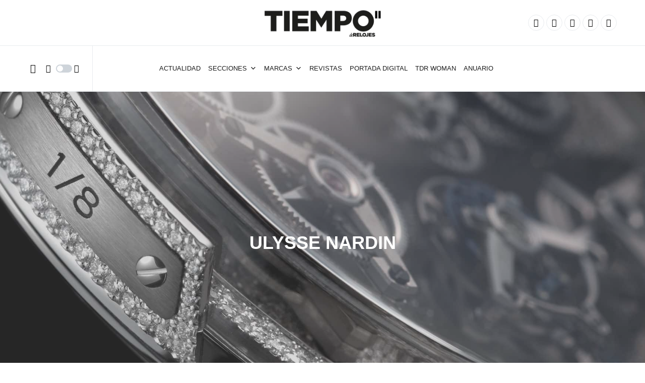

--- FILE ---
content_type: text/html; charset=utf-8
request_url: https://www.google.com/recaptcha/api2/anchor?ar=1&k=6LcrOcQbAAAAAH5enleE5uL6l5uxofPP-mfzNQWZ&co=aHR0cDovL3RpZW1wb2RlcmVsb2plcy5jb206ODA.&hl=en&v=N67nZn4AqZkNcbeMu4prBgzg&size=invisible&anchor-ms=20000&execute-ms=30000&cb=jv2acrfq7z0g
body_size: 48614
content:
<!DOCTYPE HTML><html dir="ltr" lang="en"><head><meta http-equiv="Content-Type" content="text/html; charset=UTF-8">
<meta http-equiv="X-UA-Compatible" content="IE=edge">
<title>reCAPTCHA</title>
<style type="text/css">
/* cyrillic-ext */
@font-face {
  font-family: 'Roboto';
  font-style: normal;
  font-weight: 400;
  font-stretch: 100%;
  src: url(//fonts.gstatic.com/s/roboto/v48/KFO7CnqEu92Fr1ME7kSn66aGLdTylUAMa3GUBHMdazTgWw.woff2) format('woff2');
  unicode-range: U+0460-052F, U+1C80-1C8A, U+20B4, U+2DE0-2DFF, U+A640-A69F, U+FE2E-FE2F;
}
/* cyrillic */
@font-face {
  font-family: 'Roboto';
  font-style: normal;
  font-weight: 400;
  font-stretch: 100%;
  src: url(//fonts.gstatic.com/s/roboto/v48/KFO7CnqEu92Fr1ME7kSn66aGLdTylUAMa3iUBHMdazTgWw.woff2) format('woff2');
  unicode-range: U+0301, U+0400-045F, U+0490-0491, U+04B0-04B1, U+2116;
}
/* greek-ext */
@font-face {
  font-family: 'Roboto';
  font-style: normal;
  font-weight: 400;
  font-stretch: 100%;
  src: url(//fonts.gstatic.com/s/roboto/v48/KFO7CnqEu92Fr1ME7kSn66aGLdTylUAMa3CUBHMdazTgWw.woff2) format('woff2');
  unicode-range: U+1F00-1FFF;
}
/* greek */
@font-face {
  font-family: 'Roboto';
  font-style: normal;
  font-weight: 400;
  font-stretch: 100%;
  src: url(//fonts.gstatic.com/s/roboto/v48/KFO7CnqEu92Fr1ME7kSn66aGLdTylUAMa3-UBHMdazTgWw.woff2) format('woff2');
  unicode-range: U+0370-0377, U+037A-037F, U+0384-038A, U+038C, U+038E-03A1, U+03A3-03FF;
}
/* math */
@font-face {
  font-family: 'Roboto';
  font-style: normal;
  font-weight: 400;
  font-stretch: 100%;
  src: url(//fonts.gstatic.com/s/roboto/v48/KFO7CnqEu92Fr1ME7kSn66aGLdTylUAMawCUBHMdazTgWw.woff2) format('woff2');
  unicode-range: U+0302-0303, U+0305, U+0307-0308, U+0310, U+0312, U+0315, U+031A, U+0326-0327, U+032C, U+032F-0330, U+0332-0333, U+0338, U+033A, U+0346, U+034D, U+0391-03A1, U+03A3-03A9, U+03B1-03C9, U+03D1, U+03D5-03D6, U+03F0-03F1, U+03F4-03F5, U+2016-2017, U+2034-2038, U+203C, U+2040, U+2043, U+2047, U+2050, U+2057, U+205F, U+2070-2071, U+2074-208E, U+2090-209C, U+20D0-20DC, U+20E1, U+20E5-20EF, U+2100-2112, U+2114-2115, U+2117-2121, U+2123-214F, U+2190, U+2192, U+2194-21AE, U+21B0-21E5, U+21F1-21F2, U+21F4-2211, U+2213-2214, U+2216-22FF, U+2308-230B, U+2310, U+2319, U+231C-2321, U+2336-237A, U+237C, U+2395, U+239B-23B7, U+23D0, U+23DC-23E1, U+2474-2475, U+25AF, U+25B3, U+25B7, U+25BD, U+25C1, U+25CA, U+25CC, U+25FB, U+266D-266F, U+27C0-27FF, U+2900-2AFF, U+2B0E-2B11, U+2B30-2B4C, U+2BFE, U+3030, U+FF5B, U+FF5D, U+1D400-1D7FF, U+1EE00-1EEFF;
}
/* symbols */
@font-face {
  font-family: 'Roboto';
  font-style: normal;
  font-weight: 400;
  font-stretch: 100%;
  src: url(//fonts.gstatic.com/s/roboto/v48/KFO7CnqEu92Fr1ME7kSn66aGLdTylUAMaxKUBHMdazTgWw.woff2) format('woff2');
  unicode-range: U+0001-000C, U+000E-001F, U+007F-009F, U+20DD-20E0, U+20E2-20E4, U+2150-218F, U+2190, U+2192, U+2194-2199, U+21AF, U+21E6-21F0, U+21F3, U+2218-2219, U+2299, U+22C4-22C6, U+2300-243F, U+2440-244A, U+2460-24FF, U+25A0-27BF, U+2800-28FF, U+2921-2922, U+2981, U+29BF, U+29EB, U+2B00-2BFF, U+4DC0-4DFF, U+FFF9-FFFB, U+10140-1018E, U+10190-1019C, U+101A0, U+101D0-101FD, U+102E0-102FB, U+10E60-10E7E, U+1D2C0-1D2D3, U+1D2E0-1D37F, U+1F000-1F0FF, U+1F100-1F1AD, U+1F1E6-1F1FF, U+1F30D-1F30F, U+1F315, U+1F31C, U+1F31E, U+1F320-1F32C, U+1F336, U+1F378, U+1F37D, U+1F382, U+1F393-1F39F, U+1F3A7-1F3A8, U+1F3AC-1F3AF, U+1F3C2, U+1F3C4-1F3C6, U+1F3CA-1F3CE, U+1F3D4-1F3E0, U+1F3ED, U+1F3F1-1F3F3, U+1F3F5-1F3F7, U+1F408, U+1F415, U+1F41F, U+1F426, U+1F43F, U+1F441-1F442, U+1F444, U+1F446-1F449, U+1F44C-1F44E, U+1F453, U+1F46A, U+1F47D, U+1F4A3, U+1F4B0, U+1F4B3, U+1F4B9, U+1F4BB, U+1F4BF, U+1F4C8-1F4CB, U+1F4D6, U+1F4DA, U+1F4DF, U+1F4E3-1F4E6, U+1F4EA-1F4ED, U+1F4F7, U+1F4F9-1F4FB, U+1F4FD-1F4FE, U+1F503, U+1F507-1F50B, U+1F50D, U+1F512-1F513, U+1F53E-1F54A, U+1F54F-1F5FA, U+1F610, U+1F650-1F67F, U+1F687, U+1F68D, U+1F691, U+1F694, U+1F698, U+1F6AD, U+1F6B2, U+1F6B9-1F6BA, U+1F6BC, U+1F6C6-1F6CF, U+1F6D3-1F6D7, U+1F6E0-1F6EA, U+1F6F0-1F6F3, U+1F6F7-1F6FC, U+1F700-1F7FF, U+1F800-1F80B, U+1F810-1F847, U+1F850-1F859, U+1F860-1F887, U+1F890-1F8AD, U+1F8B0-1F8BB, U+1F8C0-1F8C1, U+1F900-1F90B, U+1F93B, U+1F946, U+1F984, U+1F996, U+1F9E9, U+1FA00-1FA6F, U+1FA70-1FA7C, U+1FA80-1FA89, U+1FA8F-1FAC6, U+1FACE-1FADC, U+1FADF-1FAE9, U+1FAF0-1FAF8, U+1FB00-1FBFF;
}
/* vietnamese */
@font-face {
  font-family: 'Roboto';
  font-style: normal;
  font-weight: 400;
  font-stretch: 100%;
  src: url(//fonts.gstatic.com/s/roboto/v48/KFO7CnqEu92Fr1ME7kSn66aGLdTylUAMa3OUBHMdazTgWw.woff2) format('woff2');
  unicode-range: U+0102-0103, U+0110-0111, U+0128-0129, U+0168-0169, U+01A0-01A1, U+01AF-01B0, U+0300-0301, U+0303-0304, U+0308-0309, U+0323, U+0329, U+1EA0-1EF9, U+20AB;
}
/* latin-ext */
@font-face {
  font-family: 'Roboto';
  font-style: normal;
  font-weight: 400;
  font-stretch: 100%;
  src: url(//fonts.gstatic.com/s/roboto/v48/KFO7CnqEu92Fr1ME7kSn66aGLdTylUAMa3KUBHMdazTgWw.woff2) format('woff2');
  unicode-range: U+0100-02BA, U+02BD-02C5, U+02C7-02CC, U+02CE-02D7, U+02DD-02FF, U+0304, U+0308, U+0329, U+1D00-1DBF, U+1E00-1E9F, U+1EF2-1EFF, U+2020, U+20A0-20AB, U+20AD-20C0, U+2113, U+2C60-2C7F, U+A720-A7FF;
}
/* latin */
@font-face {
  font-family: 'Roboto';
  font-style: normal;
  font-weight: 400;
  font-stretch: 100%;
  src: url(//fonts.gstatic.com/s/roboto/v48/KFO7CnqEu92Fr1ME7kSn66aGLdTylUAMa3yUBHMdazQ.woff2) format('woff2');
  unicode-range: U+0000-00FF, U+0131, U+0152-0153, U+02BB-02BC, U+02C6, U+02DA, U+02DC, U+0304, U+0308, U+0329, U+2000-206F, U+20AC, U+2122, U+2191, U+2193, U+2212, U+2215, U+FEFF, U+FFFD;
}
/* cyrillic-ext */
@font-face {
  font-family: 'Roboto';
  font-style: normal;
  font-weight: 500;
  font-stretch: 100%;
  src: url(//fonts.gstatic.com/s/roboto/v48/KFO7CnqEu92Fr1ME7kSn66aGLdTylUAMa3GUBHMdazTgWw.woff2) format('woff2');
  unicode-range: U+0460-052F, U+1C80-1C8A, U+20B4, U+2DE0-2DFF, U+A640-A69F, U+FE2E-FE2F;
}
/* cyrillic */
@font-face {
  font-family: 'Roboto';
  font-style: normal;
  font-weight: 500;
  font-stretch: 100%;
  src: url(//fonts.gstatic.com/s/roboto/v48/KFO7CnqEu92Fr1ME7kSn66aGLdTylUAMa3iUBHMdazTgWw.woff2) format('woff2');
  unicode-range: U+0301, U+0400-045F, U+0490-0491, U+04B0-04B1, U+2116;
}
/* greek-ext */
@font-face {
  font-family: 'Roboto';
  font-style: normal;
  font-weight: 500;
  font-stretch: 100%;
  src: url(//fonts.gstatic.com/s/roboto/v48/KFO7CnqEu92Fr1ME7kSn66aGLdTylUAMa3CUBHMdazTgWw.woff2) format('woff2');
  unicode-range: U+1F00-1FFF;
}
/* greek */
@font-face {
  font-family: 'Roboto';
  font-style: normal;
  font-weight: 500;
  font-stretch: 100%;
  src: url(//fonts.gstatic.com/s/roboto/v48/KFO7CnqEu92Fr1ME7kSn66aGLdTylUAMa3-UBHMdazTgWw.woff2) format('woff2');
  unicode-range: U+0370-0377, U+037A-037F, U+0384-038A, U+038C, U+038E-03A1, U+03A3-03FF;
}
/* math */
@font-face {
  font-family: 'Roboto';
  font-style: normal;
  font-weight: 500;
  font-stretch: 100%;
  src: url(//fonts.gstatic.com/s/roboto/v48/KFO7CnqEu92Fr1ME7kSn66aGLdTylUAMawCUBHMdazTgWw.woff2) format('woff2');
  unicode-range: U+0302-0303, U+0305, U+0307-0308, U+0310, U+0312, U+0315, U+031A, U+0326-0327, U+032C, U+032F-0330, U+0332-0333, U+0338, U+033A, U+0346, U+034D, U+0391-03A1, U+03A3-03A9, U+03B1-03C9, U+03D1, U+03D5-03D6, U+03F0-03F1, U+03F4-03F5, U+2016-2017, U+2034-2038, U+203C, U+2040, U+2043, U+2047, U+2050, U+2057, U+205F, U+2070-2071, U+2074-208E, U+2090-209C, U+20D0-20DC, U+20E1, U+20E5-20EF, U+2100-2112, U+2114-2115, U+2117-2121, U+2123-214F, U+2190, U+2192, U+2194-21AE, U+21B0-21E5, U+21F1-21F2, U+21F4-2211, U+2213-2214, U+2216-22FF, U+2308-230B, U+2310, U+2319, U+231C-2321, U+2336-237A, U+237C, U+2395, U+239B-23B7, U+23D0, U+23DC-23E1, U+2474-2475, U+25AF, U+25B3, U+25B7, U+25BD, U+25C1, U+25CA, U+25CC, U+25FB, U+266D-266F, U+27C0-27FF, U+2900-2AFF, U+2B0E-2B11, U+2B30-2B4C, U+2BFE, U+3030, U+FF5B, U+FF5D, U+1D400-1D7FF, U+1EE00-1EEFF;
}
/* symbols */
@font-face {
  font-family: 'Roboto';
  font-style: normal;
  font-weight: 500;
  font-stretch: 100%;
  src: url(//fonts.gstatic.com/s/roboto/v48/KFO7CnqEu92Fr1ME7kSn66aGLdTylUAMaxKUBHMdazTgWw.woff2) format('woff2');
  unicode-range: U+0001-000C, U+000E-001F, U+007F-009F, U+20DD-20E0, U+20E2-20E4, U+2150-218F, U+2190, U+2192, U+2194-2199, U+21AF, U+21E6-21F0, U+21F3, U+2218-2219, U+2299, U+22C4-22C6, U+2300-243F, U+2440-244A, U+2460-24FF, U+25A0-27BF, U+2800-28FF, U+2921-2922, U+2981, U+29BF, U+29EB, U+2B00-2BFF, U+4DC0-4DFF, U+FFF9-FFFB, U+10140-1018E, U+10190-1019C, U+101A0, U+101D0-101FD, U+102E0-102FB, U+10E60-10E7E, U+1D2C0-1D2D3, U+1D2E0-1D37F, U+1F000-1F0FF, U+1F100-1F1AD, U+1F1E6-1F1FF, U+1F30D-1F30F, U+1F315, U+1F31C, U+1F31E, U+1F320-1F32C, U+1F336, U+1F378, U+1F37D, U+1F382, U+1F393-1F39F, U+1F3A7-1F3A8, U+1F3AC-1F3AF, U+1F3C2, U+1F3C4-1F3C6, U+1F3CA-1F3CE, U+1F3D4-1F3E0, U+1F3ED, U+1F3F1-1F3F3, U+1F3F5-1F3F7, U+1F408, U+1F415, U+1F41F, U+1F426, U+1F43F, U+1F441-1F442, U+1F444, U+1F446-1F449, U+1F44C-1F44E, U+1F453, U+1F46A, U+1F47D, U+1F4A3, U+1F4B0, U+1F4B3, U+1F4B9, U+1F4BB, U+1F4BF, U+1F4C8-1F4CB, U+1F4D6, U+1F4DA, U+1F4DF, U+1F4E3-1F4E6, U+1F4EA-1F4ED, U+1F4F7, U+1F4F9-1F4FB, U+1F4FD-1F4FE, U+1F503, U+1F507-1F50B, U+1F50D, U+1F512-1F513, U+1F53E-1F54A, U+1F54F-1F5FA, U+1F610, U+1F650-1F67F, U+1F687, U+1F68D, U+1F691, U+1F694, U+1F698, U+1F6AD, U+1F6B2, U+1F6B9-1F6BA, U+1F6BC, U+1F6C6-1F6CF, U+1F6D3-1F6D7, U+1F6E0-1F6EA, U+1F6F0-1F6F3, U+1F6F7-1F6FC, U+1F700-1F7FF, U+1F800-1F80B, U+1F810-1F847, U+1F850-1F859, U+1F860-1F887, U+1F890-1F8AD, U+1F8B0-1F8BB, U+1F8C0-1F8C1, U+1F900-1F90B, U+1F93B, U+1F946, U+1F984, U+1F996, U+1F9E9, U+1FA00-1FA6F, U+1FA70-1FA7C, U+1FA80-1FA89, U+1FA8F-1FAC6, U+1FACE-1FADC, U+1FADF-1FAE9, U+1FAF0-1FAF8, U+1FB00-1FBFF;
}
/* vietnamese */
@font-face {
  font-family: 'Roboto';
  font-style: normal;
  font-weight: 500;
  font-stretch: 100%;
  src: url(//fonts.gstatic.com/s/roboto/v48/KFO7CnqEu92Fr1ME7kSn66aGLdTylUAMa3OUBHMdazTgWw.woff2) format('woff2');
  unicode-range: U+0102-0103, U+0110-0111, U+0128-0129, U+0168-0169, U+01A0-01A1, U+01AF-01B0, U+0300-0301, U+0303-0304, U+0308-0309, U+0323, U+0329, U+1EA0-1EF9, U+20AB;
}
/* latin-ext */
@font-face {
  font-family: 'Roboto';
  font-style: normal;
  font-weight: 500;
  font-stretch: 100%;
  src: url(//fonts.gstatic.com/s/roboto/v48/KFO7CnqEu92Fr1ME7kSn66aGLdTylUAMa3KUBHMdazTgWw.woff2) format('woff2');
  unicode-range: U+0100-02BA, U+02BD-02C5, U+02C7-02CC, U+02CE-02D7, U+02DD-02FF, U+0304, U+0308, U+0329, U+1D00-1DBF, U+1E00-1E9F, U+1EF2-1EFF, U+2020, U+20A0-20AB, U+20AD-20C0, U+2113, U+2C60-2C7F, U+A720-A7FF;
}
/* latin */
@font-face {
  font-family: 'Roboto';
  font-style: normal;
  font-weight: 500;
  font-stretch: 100%;
  src: url(//fonts.gstatic.com/s/roboto/v48/KFO7CnqEu92Fr1ME7kSn66aGLdTylUAMa3yUBHMdazQ.woff2) format('woff2');
  unicode-range: U+0000-00FF, U+0131, U+0152-0153, U+02BB-02BC, U+02C6, U+02DA, U+02DC, U+0304, U+0308, U+0329, U+2000-206F, U+20AC, U+2122, U+2191, U+2193, U+2212, U+2215, U+FEFF, U+FFFD;
}
/* cyrillic-ext */
@font-face {
  font-family: 'Roboto';
  font-style: normal;
  font-weight: 900;
  font-stretch: 100%;
  src: url(//fonts.gstatic.com/s/roboto/v48/KFO7CnqEu92Fr1ME7kSn66aGLdTylUAMa3GUBHMdazTgWw.woff2) format('woff2');
  unicode-range: U+0460-052F, U+1C80-1C8A, U+20B4, U+2DE0-2DFF, U+A640-A69F, U+FE2E-FE2F;
}
/* cyrillic */
@font-face {
  font-family: 'Roboto';
  font-style: normal;
  font-weight: 900;
  font-stretch: 100%;
  src: url(//fonts.gstatic.com/s/roboto/v48/KFO7CnqEu92Fr1ME7kSn66aGLdTylUAMa3iUBHMdazTgWw.woff2) format('woff2');
  unicode-range: U+0301, U+0400-045F, U+0490-0491, U+04B0-04B1, U+2116;
}
/* greek-ext */
@font-face {
  font-family: 'Roboto';
  font-style: normal;
  font-weight: 900;
  font-stretch: 100%;
  src: url(//fonts.gstatic.com/s/roboto/v48/KFO7CnqEu92Fr1ME7kSn66aGLdTylUAMa3CUBHMdazTgWw.woff2) format('woff2');
  unicode-range: U+1F00-1FFF;
}
/* greek */
@font-face {
  font-family: 'Roboto';
  font-style: normal;
  font-weight: 900;
  font-stretch: 100%;
  src: url(//fonts.gstatic.com/s/roboto/v48/KFO7CnqEu92Fr1ME7kSn66aGLdTylUAMa3-UBHMdazTgWw.woff2) format('woff2');
  unicode-range: U+0370-0377, U+037A-037F, U+0384-038A, U+038C, U+038E-03A1, U+03A3-03FF;
}
/* math */
@font-face {
  font-family: 'Roboto';
  font-style: normal;
  font-weight: 900;
  font-stretch: 100%;
  src: url(//fonts.gstatic.com/s/roboto/v48/KFO7CnqEu92Fr1ME7kSn66aGLdTylUAMawCUBHMdazTgWw.woff2) format('woff2');
  unicode-range: U+0302-0303, U+0305, U+0307-0308, U+0310, U+0312, U+0315, U+031A, U+0326-0327, U+032C, U+032F-0330, U+0332-0333, U+0338, U+033A, U+0346, U+034D, U+0391-03A1, U+03A3-03A9, U+03B1-03C9, U+03D1, U+03D5-03D6, U+03F0-03F1, U+03F4-03F5, U+2016-2017, U+2034-2038, U+203C, U+2040, U+2043, U+2047, U+2050, U+2057, U+205F, U+2070-2071, U+2074-208E, U+2090-209C, U+20D0-20DC, U+20E1, U+20E5-20EF, U+2100-2112, U+2114-2115, U+2117-2121, U+2123-214F, U+2190, U+2192, U+2194-21AE, U+21B0-21E5, U+21F1-21F2, U+21F4-2211, U+2213-2214, U+2216-22FF, U+2308-230B, U+2310, U+2319, U+231C-2321, U+2336-237A, U+237C, U+2395, U+239B-23B7, U+23D0, U+23DC-23E1, U+2474-2475, U+25AF, U+25B3, U+25B7, U+25BD, U+25C1, U+25CA, U+25CC, U+25FB, U+266D-266F, U+27C0-27FF, U+2900-2AFF, U+2B0E-2B11, U+2B30-2B4C, U+2BFE, U+3030, U+FF5B, U+FF5D, U+1D400-1D7FF, U+1EE00-1EEFF;
}
/* symbols */
@font-face {
  font-family: 'Roboto';
  font-style: normal;
  font-weight: 900;
  font-stretch: 100%;
  src: url(//fonts.gstatic.com/s/roboto/v48/KFO7CnqEu92Fr1ME7kSn66aGLdTylUAMaxKUBHMdazTgWw.woff2) format('woff2');
  unicode-range: U+0001-000C, U+000E-001F, U+007F-009F, U+20DD-20E0, U+20E2-20E4, U+2150-218F, U+2190, U+2192, U+2194-2199, U+21AF, U+21E6-21F0, U+21F3, U+2218-2219, U+2299, U+22C4-22C6, U+2300-243F, U+2440-244A, U+2460-24FF, U+25A0-27BF, U+2800-28FF, U+2921-2922, U+2981, U+29BF, U+29EB, U+2B00-2BFF, U+4DC0-4DFF, U+FFF9-FFFB, U+10140-1018E, U+10190-1019C, U+101A0, U+101D0-101FD, U+102E0-102FB, U+10E60-10E7E, U+1D2C0-1D2D3, U+1D2E0-1D37F, U+1F000-1F0FF, U+1F100-1F1AD, U+1F1E6-1F1FF, U+1F30D-1F30F, U+1F315, U+1F31C, U+1F31E, U+1F320-1F32C, U+1F336, U+1F378, U+1F37D, U+1F382, U+1F393-1F39F, U+1F3A7-1F3A8, U+1F3AC-1F3AF, U+1F3C2, U+1F3C4-1F3C6, U+1F3CA-1F3CE, U+1F3D4-1F3E0, U+1F3ED, U+1F3F1-1F3F3, U+1F3F5-1F3F7, U+1F408, U+1F415, U+1F41F, U+1F426, U+1F43F, U+1F441-1F442, U+1F444, U+1F446-1F449, U+1F44C-1F44E, U+1F453, U+1F46A, U+1F47D, U+1F4A3, U+1F4B0, U+1F4B3, U+1F4B9, U+1F4BB, U+1F4BF, U+1F4C8-1F4CB, U+1F4D6, U+1F4DA, U+1F4DF, U+1F4E3-1F4E6, U+1F4EA-1F4ED, U+1F4F7, U+1F4F9-1F4FB, U+1F4FD-1F4FE, U+1F503, U+1F507-1F50B, U+1F50D, U+1F512-1F513, U+1F53E-1F54A, U+1F54F-1F5FA, U+1F610, U+1F650-1F67F, U+1F687, U+1F68D, U+1F691, U+1F694, U+1F698, U+1F6AD, U+1F6B2, U+1F6B9-1F6BA, U+1F6BC, U+1F6C6-1F6CF, U+1F6D3-1F6D7, U+1F6E0-1F6EA, U+1F6F0-1F6F3, U+1F6F7-1F6FC, U+1F700-1F7FF, U+1F800-1F80B, U+1F810-1F847, U+1F850-1F859, U+1F860-1F887, U+1F890-1F8AD, U+1F8B0-1F8BB, U+1F8C0-1F8C1, U+1F900-1F90B, U+1F93B, U+1F946, U+1F984, U+1F996, U+1F9E9, U+1FA00-1FA6F, U+1FA70-1FA7C, U+1FA80-1FA89, U+1FA8F-1FAC6, U+1FACE-1FADC, U+1FADF-1FAE9, U+1FAF0-1FAF8, U+1FB00-1FBFF;
}
/* vietnamese */
@font-face {
  font-family: 'Roboto';
  font-style: normal;
  font-weight: 900;
  font-stretch: 100%;
  src: url(//fonts.gstatic.com/s/roboto/v48/KFO7CnqEu92Fr1ME7kSn66aGLdTylUAMa3OUBHMdazTgWw.woff2) format('woff2');
  unicode-range: U+0102-0103, U+0110-0111, U+0128-0129, U+0168-0169, U+01A0-01A1, U+01AF-01B0, U+0300-0301, U+0303-0304, U+0308-0309, U+0323, U+0329, U+1EA0-1EF9, U+20AB;
}
/* latin-ext */
@font-face {
  font-family: 'Roboto';
  font-style: normal;
  font-weight: 900;
  font-stretch: 100%;
  src: url(//fonts.gstatic.com/s/roboto/v48/KFO7CnqEu92Fr1ME7kSn66aGLdTylUAMa3KUBHMdazTgWw.woff2) format('woff2');
  unicode-range: U+0100-02BA, U+02BD-02C5, U+02C7-02CC, U+02CE-02D7, U+02DD-02FF, U+0304, U+0308, U+0329, U+1D00-1DBF, U+1E00-1E9F, U+1EF2-1EFF, U+2020, U+20A0-20AB, U+20AD-20C0, U+2113, U+2C60-2C7F, U+A720-A7FF;
}
/* latin */
@font-face {
  font-family: 'Roboto';
  font-style: normal;
  font-weight: 900;
  font-stretch: 100%;
  src: url(//fonts.gstatic.com/s/roboto/v48/KFO7CnqEu92Fr1ME7kSn66aGLdTylUAMa3yUBHMdazQ.woff2) format('woff2');
  unicode-range: U+0000-00FF, U+0131, U+0152-0153, U+02BB-02BC, U+02C6, U+02DA, U+02DC, U+0304, U+0308, U+0329, U+2000-206F, U+20AC, U+2122, U+2191, U+2193, U+2212, U+2215, U+FEFF, U+FFFD;
}

</style>
<link rel="stylesheet" type="text/css" href="https://www.gstatic.com/recaptcha/releases/N67nZn4AqZkNcbeMu4prBgzg/styles__ltr.css">
<script nonce="yJaxpgXBc53r0TEOwQaHEA" type="text/javascript">window['__recaptcha_api'] = 'https://www.google.com/recaptcha/api2/';</script>
<script type="text/javascript" src="https://www.gstatic.com/recaptcha/releases/N67nZn4AqZkNcbeMu4prBgzg/recaptcha__en.js" nonce="yJaxpgXBc53r0TEOwQaHEA">
      
    </script></head>
<body><div id="rc-anchor-alert" class="rc-anchor-alert"></div>
<input type="hidden" id="recaptcha-token" value="[base64]">
<script type="text/javascript" nonce="yJaxpgXBc53r0TEOwQaHEA">
      recaptcha.anchor.Main.init("[\x22ainput\x22,[\x22bgdata\x22,\x22\x22,\[base64]/[base64]/[base64]/[base64]/[base64]/[base64]/KGcoTywyNTMsTy5PKSxVRyhPLEMpKTpnKE8sMjUzLEMpLE8pKSxsKSksTykpfSxieT1mdW5jdGlvbihDLE8sdSxsKXtmb3IobD0odT1SKEMpLDApO08+MDtPLS0pbD1sPDw4fFooQyk7ZyhDLHUsbCl9LFVHPWZ1bmN0aW9uKEMsTyl7Qy5pLmxlbmd0aD4xMDQ/[base64]/[base64]/[base64]/[base64]/[base64]/[base64]/[base64]\\u003d\x22,\[base64]\\u003d\x22,\x22ScKfEsOSw7ckDcKSPcOVwq9VwqoRbiRaYlcoVcK0wpPDmxPCkWIwKE/Dp8KPwq3DosOzwr7DrMKcMS0Uw7UhCcOTGFnDj8K/w7tSw43Cg8OdEMOBwr7CkGYRwojCk8Oxw6lBDAxlwq7Di8KidyZJXGTDosOcwo7DgzVvLcK/wpTDncO4wrjCicK+LwjDikzDrsOTHcOYw7hsTEs6YSjDtVpxwojDv2pwS8O9wozCicOfUDsRwqYcwp/[base64]/[base64]/BUDDkMKBUcOhw6HDujHDmkN1Z3rDuiwNbXogw5HDnTXDsQHDo3zChMO8wpvDqcOqBsOwBMOGwpZkcnFecsKiw5LCv8K6RMOHM1xwEsOPw7tKw6LDsmx4woDDq8OgwoUuwqtww5HCoDbDjHjDk1zCo8KMW8KWWi1ewpHDk3PDsgkkXm/CnCzClMOywr7Do8O/QXpswo7Dh8KpYXPChMOjw7lmw5FSdcKFP8OMK8KPwptOT8Ocw5how5HDuUVNAg96EcOvw4luLsOaeDg8O24fTMKhZMOtwrESw7cMwpNbWcOsKMKAMcOGS0/CmC1Zw4Zjw6/CrMKeby5XeMKewr4oJWXDqG7Cqi7DtSBODgTCrCkVVcKiJ8KOaUvClsKCwqXCgknDssOsw6RqRA5PwpFHw77Cv2Jow6LDhFYzRSTDosK9PCRIw6lxwqc2w6/[base64]/woJnR8KWNMOgWMO6woPDsVlnwqXChcO3w7Ybw5DDjcOlw4jCjlnClcO/w5NgAQLDvMOgSzBeI8Kvw6kZwqQMKQR8wrohwqYXUBXDvSE0EMK2JcOTfcKJwr0pw5ZdwrfCnE14YkLDnXxIw41dAwJjbsK/w5TDhwEsTmvCinrCuMO5E8OPwqDDq8KqUxt1IRdiRyPDlEfCmHPDvi0Bw7pLw45Xwp94WxkwOMKMISxMw5x1JDDCp8KCI1PCgcOJZcKebMO8wrzCgMK/[base64]/[base64]/CrMOoCFbCli82w7LCpcOyw61uw499w4REHsKIwoRtw5DDpVnCkUwzaTdnwpTCpsKAXsOYScO9a8KPw5rCh3zCiHDCqMKUUF4mZX/DjmRjMMKAJRBiFsKvL8KAUn0ZLgMsQcKbw5MCw7law47Dr8KSEsOrwrcfw5rDo2Vhw4EdDMK0wrgYOD07w4VRFMOmw7UANMKzwr/CrMOSw6Vdw7wrwqt5An48N8KKw7YgAMKowqfDjcK8w7dnGMKpJBUrwo9gZ8KbwqrCsQwFw4rCs2kRwqlFwrTDkMOYw6PCtsKSw5rCm3RAwrvDszcVD33Cv8Kyw7ZjN0ttUGLCrSDDp2pzwpsnwovDkWILwqLCgQvDu0PCsMK0STzDm0vCnh4/Wz3ClMKCck9Ew6HDtHTDvjXDtA5xw4XDmcKHwqnCgQwkw45yTMKVdMODw5zCmMOuTsKnUMOswpLDksKib8OGF8OPI8OGw5TCnsORw6FIwpfDnwMSw6ZIwpIxw4gOwrTDiDfDtD/DgcKXwpHCuDlIwqXDpsKiZl4+wrLCpH/Csy/CgH7DkDIVwr0Dw7sew6s8EiU1HHJ+K8OVCsOFwqVZw6jChWlHFBEKw5/[base64]/Chx/Dg0jDncOjdsOGIsO1w68wXXXCo8OYwoLDg8KoPcKZwoB1w6PDm33CnQxqNmghw6jDosOGw5HCn8KGwqJmw6hgDsOJG1nCuMKXw5gfwoDCqkLCinMXw4vChlxGScK+w6/[base64]/EMOfRsOowrNgwrnDh8KfwoLClzVZPyPCu0hjPMKRw73DhVt+DMOEKcOvwrrChThwDSnDsMK8HxzCiQc3D8KSwpbDnMKedBLDumfCrMO/McOzXT3Dt8KaKMKawqjDoAQVwoDCr8O4OcOTT8OKw73CtjpWGBvDlz3DtAtpw69dw7XCscKpBMKWbsKcwoRMBW51wpzCocKlw7vCp8O6wq84NBFHAcO4EMOiwqAebiB4wrNTw7PDgcOYw7IQwoLDtiVLwr7CgWU5w6fDuMKQB1bClcOWwr9Sw7PDnXbCllzDscK/w45FwrHCtUTDtcOUw6wKd8OsdHXCnsK/w6lCPcK6G8KmwqZqw485BMOswqNFw704ID7CrhoTwodTWzDCmw1XIgTCpjjDj1cFwq0+w4zCmWV5R8OReMKaGF3CnsOzwrfCpWZSwpPCkcOEW8OyDMKiYQZJw6/DlsKIIcKVw5EGwpw7wqPDkT3CtU4gamIIV8OMw5cVKMKHw5zCucKcwq0YUC5vwp/DhwbDjMKWfUdkCE3Cp2jDuwMmPnN4w6fCplZffMKHHMKMJV/Cr8Oqw6zDhzXDpsOdKmrDpsKnwr1Iw5s8SzVaeznDksOSTcOHKWRRTcOiw6RUwrXDsx/DmFUTwrXCv8O5LMOiPVrDiAtcw4UNwrLDr8KDfH/CoGZ9UcKFwp3DgsOVRcO7w6rCpk/CsUM+ecKxRzpYdsKJd8KawpQ4w5E2wr7DgsKmw6HCqmkzw4LChX9vUcOgw747CMO8CWowEMOUwoLClMOIw7nCgyHChsKswo3CpFXDvQnDvj/[base64]/CgRjCuMKRPn/Du8OQw6Niw713GMO6wonDonBrMMOPwrRvSVHCkiROw6XDqDvDi8KlB8KwCsKbOcOhw6g6wrPCgsOgP8OYw5HCs8OQCHw5wod7wpLDisOCR8OVwqBiwpfDtcKuwqYufXLClsKWV8OwDMOsSDNZw7dbU3YTwpjDssKJwottTsKIOMO0G8Oww6PDiHrCjmNyw6DDrMO+w7/DlT/CnWEBwpYYAkzDtDR8F8KZw45jw6TDhcOPOSM0PcOgUcOHwr/DmMKAw6nCrsOLJz3DvsOARMKQw4/DkRHCpsK2IEpWwqIJwrLDvcKRw5gvDcK6ZmTDk8KDw6bCgnfDr8OOf8OgwoR/E0YqFzEuBTNgwr/[base64]/Dv8K+DsO9w6YSTBwSKMOOXsKKIHfDtX1Iw6sSW3Vyw5DCksKgYlLCgkLCpcKSJ2rDu8OLRD5QMcKaw5/CrgB9w6HCncKnwoTChgoLC8OneA4VX14lw6x+MEBdBsKEw7lkBWVYTEHDscKjw5HCp8O7wrhQUks5wpbCknzCgAHDrMO9wpkSMMOVHlxdw65CGMKrwog8NsOrw5JkwpXDj07CusO6T8OEdsKZHMKkR8Kxf8OvwrwIF1HDpVjDrlw0wrlowo5lJFQ/TcKePsOBMsOzd8Onc8OHwqjChA/CmMKNwqs0eMO9NsKzwrwcNsKoGsOTwq/[base64]/Cl2omDE4hL0IMwqsaYmkIIcK7G2YBNF3CpsK9a8Kiwr7DlMO6w6jDpgcEG8KJwp/DuTlcJMOYw7NwCFLCrAJjQmc7w6rDjMKqwrTCgmzDmSweB8K6dA8Rwo7Csgc4wpbDgkPCnlNTw43Ctyk5XDzDq2M1wobClVzDjMKEwqAbQMOIwo1HJ3vDqDzDpFkDLsKyw54/[base64]/[base64]/DqWAZfEPClsKEw7UwbsOIwosLw5NQwrFpw6fDgsKMe8OfwowEw6B3GsOrJcKKwrrDoMKoK1lVw5PCnSs7cn1kTMK+TQ51wr3Du1vCswBtaMK2ZsO7ShrCim3Dt8OAw4jCpMOLwr06Ln/Ctxxkwrh/WDcpQ8KVaG9OC0/CsDthW2FSSFl/XhUCLUrCqAQXWcOww6ZMwrvDpMKsEsOgwqcuw4hWLHDCtsOfw4QfBzXDoxUyw4DCssKxK8Ozw5dGVcKXw4rDuMOwwqDCgjXCisKswptIQDvCmcOJXMKaAMKHbAtWCRpCH2vDusKRw7fCli3DqsKxwpozV8O/wrRdG8KzS8O3MMO9flHDoy3CssK5F23CmMKIHUY/[base64]/Dq8O+WBLDkAs/[base64]/Ds1kIOsKdFsKHbC4ow4DDjgB+RcK2w71mw6sowqEHwpoVw7rCg8OjNsKyT8OeSnMVwoRuw5srw5jDoWkpMynDrxtFGkldw51fL1cAwqtneS/Dm8KvNTgWOU0cw7zCtlhmcMK5w40qw6PCssOUNSZ2wovDuAJ9w6cWQVfCsmBHGMOvw5xhw4/CiMOsecK9G2fDiFtGwpvCisOZc0FVw6/[base64]/DgB5Ywrhga8KYDWTDjh8HdWLDrMKAfQ1AwqFnw5V7w7cqwotsY8KZC8OBw5kCwoshOMKSc8OGwrwow7HDpExuwoJdwpvDksK0w6fCsBZbw5fCgcONJMKSw7nChcKNw69+aBkuJMO/[base64]/[base64]/Ckn/[base64]/DnHPCon4iWWxPw6zCicKNwq7DrMK6c8OxEmcCw6BVw6RNw4zDn8KOw75TN8O/MFNkK8Kgw5w1w4l5PjN2w7UrVcOVw4ZZwq3CucK2w7UIwrbDr8O7SsOEKcKqZ8Kdw5XCjcO0wrw6ZTAhcAg3IsKBwpDCpMKFwqLCnsOZw61Fwp8rP0ATUw/Djzxbw61xQMOlwqnDny3DrMKaXkHCjMKpwrXCpMKNJsOQwrvDo8OEw5vCh2TCtkoNwpjDgcO2wrwmw68vw7zDq8K8w6EfbsKnKMOVfsK/w4zCuVwERRw3w4XCoxMIwrHCvMO+w6hfNMOdw7tTw4HCuMKYwoZXwoYVLxtQNMKGwrQdwo9EH0zCjMKFegJhw7dLDXLCtsKewoxufsKYwpPCjmAhwrVCw6XCkQnDkk9mw4/[base64]/[base64]/ClkXDtsKhw6MpWXUDwo7DjjvDlHRBQzADQ8ORwpJBBRR4JMKEw7DDpMO3dcKhw5hUGBg0McOPwqYYJsKuwqvDvcKJHMKyNi5+woDDsFnDsMO8Gn/CpMOofE8VwrzDnELDrV/DjkQ9wp5nwpwgwrJtwoDDulnCmQvDsVNGw4U0w44yw6PDuMKNwobDhMO2Rm/Dg8OwHjgkw69IwoFiwo9Ww7NRNXIGwp7Dg8KSwr7CqcKbw4RrTkgvwr4ZLQzCpsOWwoLDtcKawp8kw5M8AlZLAAR9fQMNw4BNwo7CpsKmwpXCui7DrcK4w4fCn2g+w4lsw7ktw7HDmiPCnMKBw4LCocKzw5HCgT9maMKODsOGw6wMdcOkwovCisO0ZcOnEcKuw7/Dn08mw79awqXDmMKDdcO8FnvDnMO2wpBKw7vDt8O9w5/Cp1kaw6/DscO9w40zw7XCl1Fqw5JjD8OSwr3Du8KbPD/[base64]/ChTAMMh1WwqnCmMOHwoNHwrfDm2DCkBjDoXocwrXCrG7DlwXDmWYKw5NIFHddwrbDoTvCucOrw5/[base64]/Cm2NCIxvDi8O8XsKrYGs3wpNwwpnCv8KVw5rDqwHCgMK1wq/[base64]/DksONQMOSf8O0aMKbwpzDvlXDjzUrfxcewrXCiMKUJcK6w7fCnsKnPg4MSl9QPcOGSk/Dn8OwMT/ClmoveMK2wp3DjsOgw41sU8KdC8K4wqsew6k9YCzCksOow4zCscKhXClSw7wlw7bCo8K2VMK0JcOHZ8K+BsK2ACUWw6QwBnMTCW3Cp3xqwo/DmhlFw7xdHTgpdcOiHMOXwow/XsOvOiFjw6gwd8OFwp4tZMOEwooTw40pGH/DpsOhw7JYb8K6w68sZsOaXxzDmWzDuTDCiinDnQjCqx08asO6fcO7w5U+JBgbL8K6wqzCrDEYWcKvw4toH8KpG8OwwrwJw6AIwoQHw7fDqWXCg8OXUMKNHsOYBDjDqMKFwptWJELDgnJow69Ww4nCrFdFwrExQW9oVW/CsT0LB8KFCcK+w4h2XcO9w7DCn8OGw5g6GAvCgMKww7jDl8Krd8O3ByhODmxxwqIKwqQkw49Bw6/Dh0TClMOMwq8Kwp8nMMOfaV7CqGxdw6nChMKjwpHCpxbCsWNGfsKbdsKtDsODU8OCCXHCiFQwYjltcEzDrUhTwrLCqMK3RcK9w4pTYsOKJ8KPNcKxaA5ybTJhNw/DoCEFwr5ywr7Di1B0bMKmw4TDusOIE8Klw5JXWVwJNMO5wrTCmxPDiW7CisOxOl5MwqpMwpdqcsOsQjHCisOLw7LCtAPCgmlyw6HDq0HDrATCkQRhwrbDvcOAwp4Aw6spRsKUOkbCu8KFJsODwrjDhTBHwq7DjsKfETc+RsONCmVXYMOiZi/[base64]/[base64]/wrXCg8K4TCVESMOsIMOhw6/DoVZlw7cNwqjDrHTDrGw2CcKTwq5iwoowCwXDvMOkfWzDglZqIsKdS3bDiFbClV3ChBNUIMOfG8K3w5LCpcKYw4PDgMKwGcKKw6/Cl3DDj0zDoRBWw61Kw7VlwrJWLcKZw4zDkMO/[base64]/w6HDglfCl8KdeF9PEi7CgMOdwr1/NGULw7rDilUrGsKlw7ENHcO3HUXClwnCpV7DqkFPARzDscOIwoVfJMO7ETDDvcKZEnVYwqnDucKawqTDo2DDmShBw4AtKcOsEcOkdhQmwqnClgXDhcO7KEPDq28QwrTDv8KuwoZWJ8OiVFvClsKzdzTCsXA0ZMOhO8K9wp/Dl8KEP8KlM8OFKH11wqbCpMK5wp3DsMKIfybDosOhw7ZZD8Kuw5XDnsKHw6FPPyvCj8KiDRMkegrDhcOjw4vCiMKyZVcvd8OuPsOKwpxdwr4RZCPDjMOtwrgrw4rClXvCq1XDs8KSacOuYQIMB8OfwoNiwo/DnzHCisK1cMOEBgjDjMKjTsKpw7U8QTQdUWZSZcKQdDjCkMKUbcOVw4PCqcOiF8KFwqV/wpDCrsOewpU0w70DBsOfBgZ6w6lkYsOnw7tMwplMwo/DgcKBw4vCnQ3CmMKkWMKYMysqXmpIbsOhbMOiw5Jow67DoMK5wr/Cp8OXw7vCm3JfAhY8AwpGehpCw5TCicK0NsOCSGHCgGTDl8KHwr/DlTDDhsKbwqFdDx3DiS9uw5VWJsO0w48CwrNrFWnDsMO9IsOcwqZBSTcYw67CisOVAQLCvsODw7rCh3jDhcKlQl0twqhuw60BbMOUwoBwZn/[base64]/DiMO1ZyQPFcKXw7TDuEV/w5XDo1zDnMK5DXDDrQ59dVFrw53CuXfDk8Kgw5rDnD1owqkhwohEwqUzL0fCigzCm8OPw6TDu8K0HMKcaU5dSg/DrMKSGSnDgVQwwoTCq1JDw5c0AEVmRDNNwr/CqsOULgolwo7CsU5cw5wjw4DCksODVwfDvcKTwpfCq0DDix12w6nCisKXJ8OewqfCn8OXwo1EwoRUdMOPNcKoYMO7wrvCosO3w6TDsUjCo2/Dk8O0S8Kfw53CqMKec8OPwqMnWzvCmQ/Dj2xWwrLCoSB9wonDocOsKcOccsOGNj/DrVPCkMOlEsOjwo5zw6fDt8KVwpXDsyM2BcO/CWbCgWjCswfCnUzDinw7w60zP8Kvw7TDpcK/wqBuTFrCpF9scV7Dh8OCW8KFXht2w48Wf8OsbMOpwpTCtMKqVSPDjcKywoHDgCp+w6PChMOqEsKGfsOkAjLCiMOJb8KZW1scw7k6w6zCl8OdAcKcIMOlwqPCuznCo38iw7vCmDrDlDkgwrrCmwpKw5pOQkU/w4cbwqF5REXCnz3CucKhwqjClGLCqcOgE8OaAwhNDMKUe8OwwpXDsFrCp8OYPMK0GSfCmsKnwqHDi8KoADHCocO8dMK5wrNdwo7DkcOowpzCrcOkZDTCnn/CscKxwrY5wrjCvsKjFAQNEl1Swq7Dp2ZZKgjCrENtw5HDjcKWw7UFLcOww4F+wrJ+wppdZRDCicK1wpovb8KHwqc/[base64]/[base64]/Do2/[base64]/CghfCuAU0w7tDIsK4w7/[base64]/CnU8Fw4UKLEYicwoBQ8Kya8KDM8K1a8ORRigrwpQ8wpHCgMKrHMOlfMOnwrtuWsOIwowBw5zDicO0wpxfwroKw7PDn0Y0TwXCksOcfsKTwrjDmsKrbsKrJMOqI0LDscKZw57CojV8wqTDh8KyDcOEw7ssJMOrw4jCpgR/[base64]/CjcKSPTUoIExZVsOAwo1Hw5IJwoPDrsO4woHCskx2w4dbwqnDi8Odw6jDkMKeI0wOwoYJSyc9wrDDvilawp8Swq/DgsKrwrJrHHc6TsOaw6k/wr44UD15U8O2w5UdQ3kwOBbCrkrDrwkew5zCpm3DvMOzBW12fsKawoPDnz/Cly8ILBTDrcOCwpMQwr12HcKaw6DDlcKjworDm8KbwrnCjcKefcO9woXCnn7CqcKRwphUeMO3Gw5/wojCqcKuw43ClCjCnVBIw5/Cp1kHw4kZw5TCncK4JRTCp8OEw5gLwq/ChmUBfT/CvFbDncOxw53CpMK9LcKUw7RYJMOdw7DCpcOzSg/[base64]/DjcK5woUULiw7eGtAw6FAwo5GwpfDr8KFw6PCrEbCqStgF8Klw54HcT3Cs8ORwpVABCVYwrIsQcKnSCTCnigWw7/DnCPCsXM7UGMvJTnDtiNwwp3DusOLBQ1wFMK1wohqYMKWw4TDl347N0k+VsOKKMKGwprDhMOVwqghw63DjiLDqMKXwokNw7N3wrxHYn7Drmksw4DCg1LDhMKPCMKbwrg5wrPCi8KZfcOmQMOwwoVuXHbCvAJfD8KYdMOhMMKJwrcQKkPCh8KmQsOuw5/[base64]/CscKHwrPDrMOMMsKlSDY/[base64]/Crn7ClMOkwrDCu1c2wqHCpGM/w7HCjiAAIAHDqVHDv8K/wqQaw7nCssOfw5XDi8K5w4l3awQZecKPESo2w4rDgcOOOcOaecOUAsOuwrDClXUdC8OYX8OOwrtow7TDlQ7DuS/DicO9w4PCjDADZsKdHhlVPynDlMO5wpckworDicKPGArCoAkjZMKLwqNkwrkTwrRFwp3DnMK9YkjDqMKIwp7CtGvCosO8ScKswpxQw7/[base64]/CtcOXKTnChA/[base64]/[base64]/DkTh2wo3Dj8KXAAvDrsOXPsOJGhkRfWPCkC5/wq/DssOgWMO1wrnCksOIKiJbw79hw6VLeMOrOcOzOwoseMKCFF8Yw6chNMK9w4zCs1o7VsKuQMKUMcKSw4tDwp8Ww5rCm8Orw4jCgXYEZlfCmcKPw6kQwqIwHi/Dsg3Dj8OWVwDDn8KHw4zCgsKGw4rCshYvfTQWw4Mdw6/DnsK/wrJWDcOMwoHCnRlxwpnDiFDDrmLCjsKAw58+w6sFfzMrwq5xNMK5wqQAWSPChkrCrkZSw69nw5RtUEDCpC3CpsKCw4NVLcObw6zCocK4KX0Yw79LRiYRw6g8O8KKw7pYwoBZwrwxZ8KwK8K3wpx6UDoUK3bCrTowI2/Dk8KVDcK9D8OKCcKbA20Uw4EEfSTDnnnCrsOtwq/DkMOjwr9SGWPDsMOiLmbDuiB9Fml9OcKBFMK0f8Kqw5TCtxjChsOYw4HCoFMeFnpLw6fDtMKLBcO3ecKew4UZwoXCqcKlR8K6wqMNwo/[base64]/CvsO1wpYQw5DCrmVWw5PCkTfDqHYQw7Q/F8OOCyrCv8Ohw5rDg8OvZ8KdesK7O2Quw4pIwqpUDcOiw6XDrUnDojpzM8KRPMKTwpLCqsKiwqLCi8OmwpPCnMKqWMOtYSoFKMK0LEbDhcOuw5UMaxIRFmnDosKUw5zDkR1Qw7cHw44kejzCrcOuw4/DgsK7wqNeOMKqwoPDrlLCqMKDNzEXwprDiGAhPMO9w6Q9w4c5ccKrfAUOYUJ7w5RNwofCvldQwo/DisKvClfCm8Kmw5vCoMKEwqPDpsKewqNXwrRQw5HDp3RbwovDhW8dw6PCi8K7wqR7w5/DkR47wqzCnmDCmcKBwr8Fw5BYA8O1Hw9BwpzDhEzCr3bDv33DglDCocKkJVpYwokXw4PCgQDCn8O3w4w8wrZACMOawr7DncK1wqjCpxsKwovDtcOtCgYQwoLCqC5BZk41w7rCn1UbPEPCuwDCpEfCrcOjwpXDi0XCq1/[base64]/[base64]/CqVIXw5fDmF1Ww7LCjVTCv299w7YdLUTCu8OawpoWw73DjlVFPMKaDMKrPMK9NS1gCcK2UsKfwpdcAwrCl23CqMKFQHVxORoXwpscJ8OAw5Viw5/ClmZEw63DkgzDosOTw4PDiSjDuijDoAJUwpvDq2oMR8OtLUHDlj/Dj8Kbw4QZTDdew6VIJcOTUMK+H2gtHwPCglfCtcKDQsOIK8OVRlHCt8KpJ8OzQl/CiSHCq8KVJcO8wobDrzUsZwJ1wrLCiMKkw5TDhsOlw5zCksKkbjsow6/DpGfCkMOxwp8HcFHCucOhTyVDwpbDssKqw4Yhw4zCmDAlw5UPwqltNlLDiwIEw6zDscOZMsKJw5RpOwtrHBvDiMKcCF/CjcOwAgpGwrvCtmV1w4vDnsO7UMOWw5zCo8OzUnwKI8OnwqAWBcO3aUUJNsOZw6TCq8Ogw6jCocKIBcKBwrwGQsKywrnCuD/Dh8OBQE/DqwBOwqVbwrHCmMO/[base64]/X8OMwr/DsMKyw7tmw6Mpwo/DnsKhRcK5wpwSccO7wrsjw47DucOUw6kcX8Kqb8OnJMOtw5Rfw5csw7tAw7fCoQc+w4XCmMK7w591KMKULg/Cj8KwViHCkHTDgsOjwpLDgjspw47CscOdUcOsTsOHwpcwZyZiwrPDvsO2woVTSXnDlMK1wr/CsEoIw47Di8OTVnLDssO5LxrCssOQZTDCig0Gwo7CkD3ClndPwrw4asKkdlh9wpXDmcKUw5LCpsOJwrfDjUURKsKow4DDqsK4cUonwoTDikRlw7/DtHMKw7HDmsOSKWLDo23Dl8KnC3hhw5PCisOtw7lxwqHCs8ONw6BWw5bCi8KTCW0EdiBtdcKuw4/Dojhvwr4PQAnDvMOeOcOOEMO4Ag95wrHCii5GwpbCpwvDgcOQwrcPUsOpwoxpRcKLfMKhw5oJw4PDr8KuVAzCg8KCw7PDlsOUwpvCv8KbbDoaw7kRCHrDscKQwp/CgMOsw67CpsORwonCswHDr2pywqjDlMKMHDNYXjrDoQZ1wr7CvMKKwovCsFfCksK3w4JBw63Cl8Opw7RQYMOiwqzCuj/DuBrDo3ZaWDfCh2wRcQViwpUya8OyeAsbcinDmsOBwoVZw6RUw4rDhSvDjGjDgMKSwpbCk8KbwqsHD8OWVMOfJ2pEF8K0w4nDrCRUGQjDj8OUe2/DtMKUwoEfwoXCsC/[base64]/DrjNPw6Qew41Ewrp+IVQ2wo8sw6R2Fw5Zcm/DoC7DncOqVGNzwoIjYlPCtHM4QMKWNMOrw7XCvwnCv8K2wo7Ct8OcZsO6ZiXCgzdNw5jDrmzDgcO7w68ZwpHDu8KXMC7DrhcSwqbDtT8iXE/DqcOqwqspw6/DuRRtDMKYw5xowpnDisKAw5zDsDsqw67CrsKywoxwwr5BBsK/w6DCosKjNsOQGMKYwqLCu8KQw59yw7bCscKvw7xcdcOnZ8OSJsKcw4/DmR3ChMORKTrDr1DCrFkOwoLClcO1VMOSwqMGwqw0EUkUwpA7C8Kxw4AKCGopwp5wwp3DihvCicK3TnFAw6/CjDdOCcO/wqTDqMO0wrTCoFjDhMODWipnw63Di0hTI8O2wohuwq7CucO8w49Jw6VNwrnCjmRDUDXCv8KoLidWw73CiMKbDThCwpHCnGnDnwAhPj7CvWtsNS7DvnLCoDENLzbDgMK/[base64]/CsMKfF8OGwq0hRcK+GsOeEsKSHxwLwrIdUsOxCGjCm0XDjznCpcO1eA/CoEDCtMKAwqvDrEDCpcOFw6kKK1YZwrdrw68BwonDn8K1TMK7NcKHGU7Cv8KGUMKFERthw5bDjsKTw73CvcK7w5XDqcKDw79GwrnCs8OjA8OkFsOaw7ZIw7A/[base64]/CqUVGwocRIGfClsKhw6JvJCAfAcOjwogfWsKGKcKgwrFlw5lXRz3Cn0h2wq/[base64]/[base64]/DgsK4GMOQwonDlMOXwq/DnTTCqF58R1fDicKvCEVpw6DDosKKwoFIw6fDi8OtwpPCiFRuDGYQwr01wpvCgz4Dw4g8w7oHw7bDkMOsYcKGdsO8wqvCtcKfwpjCrH16w4bCgcOTRSA0PMKCYhzDky3DjwjCoMKWXMKfw7XDhMOwdXrCucKrw5k/OsORw6/Di0fCqMKIPW7Ds0vCqQfCsEXDgMOfwrJyw7bCuDnDhmNGwoQBw74LG8KtQMKdw6stwqAtwpTCiXvCrlwVw7rCpALCiGjCjwY4woDCqcOmw4p/SUfDnTzCosOMw7Qlw5vDs8K5w4rChGDCg8ObwrbDsMOFwq4WTDDCjnHDqi44F17DgFw+w58Sw7HCijjCuVXCvcKXw5HCin8Zw4vCocOtwo4/SMKuwrtwIhPCgwUbHMKKw6gLwqLCp8ORwoXCucObOgnCnsKkwpLCqQzDg8K+M8KCw6DCvsOcwpzCjzIFIcKGQllYw4V6wpFYwo1nw7RuwrHDuH0OT8OSwrBxw4VQMjQ+wrfDqEjDpcKbwrLDpCXDi8KjwrjDgsOwQy9FY1NUbkANNMOHw7/DscKfw5dSAXQSA8Klwrg4ZHjCvVxiQxvCpg1sbAoiwoLCvMKJJTMrw7B4w5cgwovCi0vCsMOoSnHCmMOYw55gw5VHwpkBwrzCsBQUY8OBScKAw6RRw5EqFcOQQQJ3JVnDiHPDosOOwr7CuF9Tw5HDrl/DmsKnCG3Cp8OUKcOlw7EgB2PCiX0JXGPCtsKNIcOxwp4kwrZsDHRiw6/CosOANMK9wrkHwpDCrsKZD8OQCX5xwrUqV8OQwp7CthHCosOqbMOIU3LDgHlsdMOJwpwbw7XDnsO+NkhgdWQBwph/[base64]/[base64]/Dt2nCo8KZDH1DB2XDh8KGdGfCpMO2wpzDgyTDrBPDr8KNwpZjdycAU8KYeUJwwoQDwqc2CcKJw69zCVrDu8KFwozDv8K6ecKGwrdxY0/CiXfCv8KyacOXw7LDhMKCwoXCk8OIwo7Cmz1DwoUEZkHCmUVRYE/CijvCs8K9w6XDo3Qsw6hxw4YnwrUSU8KTZMORGxPDscK3w7BFAj5FRMOiKz8qcMKtwpsFR8OhKcO9WcKScFPDgGgvAsKzw5UawprCi8Kew7bDncKzQQkSwoR/IMOhwp/DvcK8L8KkJMOVw7o6w4cWwqHDukTDvMKUG0VFK2nDik3CqkIYeFZZUFfDjDTDkQ/CjsOTSVU2dMKZw7TDlVnDlkLDu8KywoPDoMOCwppIwoxUL0nCp1bDpQXCoirDpxvCrcOnFMKERsKLw7jDoksMbEfDusOPwphbwrhTbyTDrEE/DlVUw6tJRDhVwpAIw5rDosOvwplkRsKDwpxpLR0JYWLDssKbL8OUVMO5fwRnwqhQIsKoQGtpwrkSwowxw7rDpcO9w4Y3MwnDtMKhwpfDjDkGAWNhbMKLH2jDv8Kfw55scsKSYE4ZEsObc8Olwo0zIDIuSsO8EG7Dri7DmMKKw4/CscOdfcOFwrJWw6TDgsK5MQ3ClcK2VcOJUDJSfMO1CF/DsABBw4bDixbDuETDrxvDgDDDnEgwwpvCvw/CkMOgYx5LFsKNwr5nw4U6w6fDoBQ4w7lHFsKgYxrCnMK8EsOLf03CqA3DpSdGOyQJJMOgMcOfwpIww5NBXcOLwp3DhUsrIlLDrcK1wo5bKsOwMlbDj8O6wqbCuMKdwrd3wq18dX4aEH/DiF/CjHDCkyrCqsKvfcKgUcOWMC7CnMORdXvCmVw1DwDDp8KTGMOOwrc1a3sFQMOMc8Kbwqo3fMK+w7HDhm0MJRvDoiEMw7U3wpXCjAvDmwdwwrJMw57ClkbCu8KyScKYwqbCgyRIwoLDiW59YsO4bx0+w79Fw4srw69fwrZwbMOsJsOJW8OlesKoHsO7w7PCsm/DukvChcKXwp3CusKoKkHCl00KwrzDn8OfwpnCt8OYIitRw51Two7DmCcrOMOBw53CkyAVwpxKwrM1UcO6wqLDrGYNRUVHAMK/[base64]/CkcKQf8ODYS/[base64]/wro0Y8K+w5bChMKqVcKWR8Oww71JASdtwr/DsGvDm8OBTMOZw7Mtwq1eEMOhLsOHwqk8w5l0Sg/DrUdfw43CjCsKw6cgEnnChcOXw6XCvF/DrBh0esOufwnCiMOmwrPCg8OWwoPCj10+G8KawogybCnCoMOOwr4lMwwjw6jDjsKDGcOJwp4HWhrCv8Ohwr4Rw4IQfsKKw7vCvMOFwqfDhcK4U0PDkiV8BFjDrXN+cWklLMODw4cfQ8KXFMK2Z8OxwpgfFsKow70SMsKVLMKJY2F/w6jCr8KPRsODfAdDaMK/[base64]/[base64]/DoMO0VilYTwnDu8OhQcKaPnPDiic1a3vCsSc1w63CsgnDksOqwpR7wrc5c0VldsO/w5AzIVRwwqTDohYLw4nCh8OxTD5/wooaw5DCqcKSF8K/w6DDjHtaw5zDuMO7UVbCgMOvwrXCsSw+eGZ8w54uFcKOS3zCoSLCs8O5NsKDAsO/[base64]/DtEBBCMO0fWwlCcOtFg1Rw5rCjcOvUTPCmsOcw5LDg1UUw5PDpMKyw649w4rDlcOlZcO5NCtPwrjClhvDlX4Cwq7Cn01TwpfDvsOFaFoFacOhJgl5TnnDocKsf8OAw67Dm8OBZw4NwoF9XcOTEsKIVcOUQ8K/SsOBwqrDr8KDB1vCh0gQw6DCnMKxXsKqw4Nxw7HDvcO6KiVJccORwp/Ck8O7TQYef8OqwqlbwrbDsXjCqsOawqhRe8KaYMOYP8KTwrHDuMOZB3FMw6gzw6lFwrXCq1XCkMKvDsO4w6nDt3kYwrFPwqhBwrVCwp3DilzDu3TCnXlzw5/[base64]/CgTMrcWIPTy4TdiFaw4/CnQpeL8OYbMKtIy8fbsK6w73DgElOU3/[base64]/DhBBdw6xjGgnDpGvCsBU/[base64]/Dl0zDlcK9BAfDhMOtwpXDvsK0Hl1NaHwIw7QWw6dDw7ZYw4xjC0/CkmHDkSbCvk4uW8KJCSYiw5EOwpPDiSrCosO4wqg4bcK6TSnDmhjCgsKBaFHChj/CgxszG8OkfGA6ZHjDjcOXw6NKwrZ1fcOtw5rDnEnDnsOUw6ABwqjCsl7DkkYicDjCkVZQeMK9LMKfD8KSYsOxAsOxSCDDmMO4P8Kyw73DvsKlAMKHwqB0GlHCl23DgwTCiMObw7l1IlbCgB3Dm0Bqw5ZAwqptw6VnM21qwr9qaMOWw5ZEwplpHF/DjsOvw7HDhcO7wqkda13DixwtOMOxRMO2wooCworCscOHF8Oyw4nDt1bDuxHDpmrCiUzDosKuD3nCkz43Ez7CtsKtwqfDscKRw6XCmMORwqbDvwBjegYSwpPDl00zFXgFZ0MrVsKLwrTCqQZXwq3DkSMywpFSS8KIQsO2wqvCocKlWwfDucK2BF8Uwo/DhMOJQjstw4FmLcKuwp3DrsOywpgJw5M/w6fCssKRXsOEdH0UFcOHwqcvwojCkMK9UMOrwprDrkrDhsKpTMOyV8KFwqxBw5fDl2tyw67DnMKRw5zDrmPDscOva8K1H2dJMylJch1/w651fcKIJsOJw4/[base64]/Ci8K/ecKiw7DDhMKPYMKDw5dBw7XCjMOPw4NlSj3ChsOTw5puf8ODeCjDgcO5CiXCqQwxR8OzGX/[base64]/DqcOkIcKTQMOxf0TDnMKoOh/CpsK2Jms5GsOjw4/DrSTDq0k6OMOLQn/[base64]/CnsOhwqw\\u003d\x22],null,[\x22conf\x22,null,\x226LcrOcQbAAAAAH5enleE5uL6l5uxofPP-mfzNQWZ\x22,0,null,null,null,1,[21,125,63,73,95,87,41,43,42,83,102,105,109,121],[7059694,258],0,null,null,null,null,0,null,0,null,700,1,null,0,\[base64]/76lBhmnigkZhAoZnOKMAhmv8xEZ\x22,0,1,null,null,1,null,0,0,null,null,null,0],\x22http://tiempoderelojes.com:80\x22,null,[3,1,1],null,null,null,1,3600,[\x22https://www.google.com/intl/en/policies/privacy/\x22,\x22https://www.google.com/intl/en/policies/terms/\x22],\x22ZiCEAftwzXQfpMjAQ63HspET6AyuBm39PTlByfOcrqM\\u003d\x22,1,0,null,1,1769879551902,0,0,[46,195,106],null,[8,170],\x22RC-D0N_THL4sEI1Ag\x22,null,null,null,null,null,\x220dAFcWeA4_nn5BAGPG_4s6iLjHxeEnvEkvl6veE5g5CczXmynfq-qPD7DfBcMvnQnRtp15S1z2QQfJOxq31pwBChrY5rbHjAO05A\x22,1769962351724]");
    </script></body></html>

--- FILE ---
content_type: application/javascript; charset=utf-8
request_url: https://tiempoderelojes.com/wp-content/cache/min/1/wp-content/plugins/advanced-ads-pro/assets/dist/advanced-ads-pro.js?ver=1768969223
body_size: 2433
content:
(()=>{!function(e){var t="advads_procfp",a="advanced_ads_ad_clicks",n=null,o=null;function r(e){try{return JSON.parse(e)}catch(e){return null}}e(document).on("advads-passive-cb-conditions",function(e,t){t.conditions.ad_clicks="check_ad_clicks",t.check_ad_clicks=function(e,t){if(advads.cookie_exists(a+"_"+t.id)){var n=advads.get_cookie(a+"_"+t.id);n=r(n)}if(n){var o=parseInt((new Date).getTime()/1e3);for(var i in n)if("_"+e.expiration==i&&n[i].ttl>=o&&n[i].count>=parseInt(e.limit))return!1}return!0}});var i=function(){this.$elements={},this.currentIFrame=!1,this.focusLost=!1,this.wrappers=[".google-auto-placed"],this.attributes={"data-anchor-status":"displayed","data-vignette-loaded":"true"},this.lastClick=0,this.init()};i.prototype={constructor:i,init:function(){const t=this;let a;e(document).on("click","a[data-cfpa]",function(){t.onClick(parseInt(e(this).attr("data-cfpa")))}),e(window).on("blur",function(e){setTimeout(function(){if(!t.currentIFrame)for(let e=document.activeElement;e&&e!==this&&e!==document&&(t.currentIFrame=t.checkWrappers(e),!t.currentIFrame);e=e.parentNode);t.currentIFrame&&(t.onClick(t.currentIFrame),t.focusLost=!0,top.focus())},0)}),e(document).on("mouseenter","div[data-cfpa]",function(){var a=parseInt(e(this).attr("data-cfpa"));t.addElement(a)}),document.addEventListener("touchmove",function(){a=!0},!1),document.addEventListener("touchstart",function(){a=!1},!1),["click","touchend"].forEach(function(e){document.addEventListener(e,function(e){if(a||t.getTimestamp()-t.lastClick<1)return;let n=null;for(let a=e.target;a&&a!==this&&a!==document;a=a.parentNode){if(n=t.checkWrappers(a),n){t.onClick(n);break}if(a.hasAttribute("data-cfpa")&&a.hasAttribute("data-cfptl")){n=parseInt(a.getAttribute("data-cfpa"),10),t.onClick(n);break}}})})},getTimestamp:function(){return Math.floor(Date.now()/1e3)},checkWrappers:function(e){for(let t=0,a=this.wrappers.length,n=null;t<a;t++)if(n=this.wrappers[t],e.matches&&e.matches(n))return".google-auto-placed"===n?"google-auto-placed":null;for(const[t,a]of Object.entries(this.attributes))if(e.hasAttribute(t)&&e.getAttribute(t)===a)return"google-auto-placed";return null},addElement:function(t){0==t instanceof jQuery&&(t=e('div[data-cfpa="'+t+'"]').first());var i=!!t.find("iframe").length;if(i||t.find("a").length){var d=parseInt(t.attr("data-cfpa"));if(this.$elements[d]=t,t.removeAttr("data-cfpa"),i?(t.find("iframe").first().attr({"data-cfpa":d}),t.attr("data-cfph")&&t.find("iframe").first().attr({"data-cfph":t.attr("data-cfph")})):(t.find("a").not(".advads-edit-button").first().attr({"data-cfpa":d}),t.attr("data-cfph")&&t.find("a").not(".advads-edit-button").first().attr({"data-cfph":t.attr("data-cfph")})),t.removeAttr("data-cfph"),advads.cookie_exists(a+"_"+d)){var c=advads.get_cookie(a+"_"+d);if(c=r(c)){var s=parseInt((new Date).getTime()/1e3),f=!1;for(var u in c)if(c.hasOwnProperty(u)&&"exp"!=u&&c[u].ttl<s){for(var p=parseFloat(u.substr(1)),v=c[u].ttl;v<s;)v+=60*p*60;c[u].ttl=v,c[u].count=0,f=!0}if(f){var l=new Date(c.exp);advads.set_cookie_sec(a+"_"+d,JSON.stringify(c,"false",!1),parseInt(l.getTime()/1e3),n,o)}}}}},_banVisitor:function(){var e=new Date,t=new Date;t.setTime(t.getTime()+24*advadsCfpInfo.cfpBan*60*60*1e3);var a=(t.getTime()-e.getTime())/1e3;advads.set_cookie_sec("advads_pro_cfp_ban",1,a,n,o),document.querySelectorAll("[data-cfpw]:not([data-cfp-exclude])").forEach(function(e){e.remove()}),this.removeEmptyWrappers(),this.wrappers.forEach(function(e){jQuery(e).remove()});for(const[e,t]of Object.entries(this.attributes))jQuery("["+e+'="'+t+'"]').remove()},removeEmptyWrappers:function(){document.querySelectorAll("[data-cfptl]:not([data-cfpw])").forEach(function(e){e.querySelectorAll("[data-cfpw]").length||e.remove()})},onClick:function(i){var d=this,c=!1,s=!1;if(this.lastClick=this.getTimestamp(),"google-auto-placed"!==i&&e('[data-cfpa="'+i+'"]').attr("data-cfph")){advads.cookie_exists(a+"_"+i)&&(s=r(advads.get_cookie(a+"_"+i)));const t=r(e('[data-cfpa="'+i+'"]').attr("data-cfph"));if(s){const e=parseInt((new Date).getTime()/1e3,10),r=document.querySelectorAll('[data-cfpw="'+i+'"]');for(var f in s)s.hasOwnProperty(f)&&"exp"!==f&&(s[f].count=parseInt(s[f].count,10)+1,s[f].ttl>=e&&s[f].count>=parseInt(t[f],10)&&(r.forEach(function(e){e.remove()}),d.removeEmptyWrappers()));var u=new Date,p=new Date(s.exp),v=parseInt((p.getTime()-u.getTime())/1e3);advads.set_cookie_sec(a+"_"+i,JSON.stringify(s,"false",!1),v,n,o)}else{var l={},m=0,h=new Date;for(var f in u=new Date,t)f=f.substring(1),parseFloat(f)>m&&(m=parseFloat(f)),l["_"+f]={count:1,ttl:parseInt(u.getTime()/1e3+3600*parseFloat(f),10)};h.setTime(h.getTime()+60*m*60*1e3);var _="expires="+h.toUTCString();v=parseInt((h.getTime()-u.getTime())/1e3),l.exp=_,advads.set_cookie_sec(a+"_"+i,JSON.stringify(l,"false",!1),v,n,o),1===t[Object.keys(t)[0]]&&(document.querySelectorAll('[data-cfpw="'+i+'"]').forEach(function(e){e.remove()}),this.removeEmptyWrappers())}}"1"===advadsCfpInfo.cfpEnabled&&(advads.cookie_exists(t+"_"+i)&&(c=r(advads.get_cookie(t+"_"+i))),c?(c.count=parseInt(c.count,10)+1,u=new Date,v=((p=new Date(c.exp)).getTime()-u.getTime())/1e3,advads.set_cookie_sec(t+"_"+i,JSON.stringify(c,"false",!1),v,n,o),parseInt(advadsCfpInfo.cfpClickLimit,10)<=c.count&&d._banVisitor()):(h=new Date,u=new Date,h.setTime(h.getTime()+60*parseInt(advadsCfpInfo.cfpExpHours,10)*60*1e3),_="expires="+h.toUTCString(),v=(h.getTime()-u.getTime())/1e3,advads.set_cookie_sec(t+"_"+i,'{"count":1,"exp":"'+_+'"}',v,n,o),1===parseInt(advadsCfpInfo.cfpClickLimit,10)&&d._banVisitor()))}},e(function(){for(var t in window.advadsProCfp=new i,e(document).on("mouseenter","iframe[data-cfpa]",function(t){var a=parseInt(e(this).attr("data-cfpa"));advadsProCfp.currentIFrame=a}).on("mouseenter",".google-auto-placed",function(e){advadsProCfp.currentIFrame="google-auto-placed"}).on("mouseleave mouseout","[data-cfpa], .google-auto-placed",function(){advadsProCfp.currentIFrame=!1,advadsProCfp.focusLost&&(advadsProCfp.focusLost=!1,e(window).trigger("focus"))}),advadsCfpQueue)advadsCfpQueue.hasOwnProperty(t)&&advadsProCfp.addElement(advadsCfpQueue[t]);advadsCfpQueue=[],void 0!==window.advadsCfpInfo.cfpPath&&(""!=advadsCfpInfo.cfpPath&&(n=advadsCfpInfo.cfpPath),""!=advadsCfpInfo.cfpDomain&&(o=advadsCfpInfo.cfpDomain))})}(window.jQuery);var e=d();if(void 0!==window.advads){var t=advads.get_cookie("advanced_ads_visitor"),a=t?JSON.parse(t):{};a.browser_width&&a.browser_width===e||o(e)}function n(){i(function(){if(e!==(e=d())){o(e);var t=window.advanced_ads_responsive||{};window.jQuery&&parseInt(t.reload_on_resize,10)&&jQuery(document).triggerHandler("advanced-ads-resize-window")}},1e3)}function o(e){if(void 0!==window.advads){var t=advads.get_cookie("advanced_ads_visitor"),a=t?JSON.parse(t):{};a.browser_width=e,advads.set_cookie("advanced_ads_visitor",JSON.stringify(a),30,advanced_ads_cookies.cookie_path,advanced_ads_cookies.cookie_domain)}}window.addEventListener?window.addEventListener("resize",n,!1):window.attachEvent&&window.attachEvent("onresize",n);var r,i=(r=0,function(e,t){clearTimeout(r),r=setTimeout(e,t)});function d(){if(window.jQuery)return jQuery(window).width();var e=0;return"number"==typeof window.innerWidth?e=window.innerWidth:document.documentElement&&document.documentElement.clientWidth?e=document.documentElement.clientWidth:document.body&&document.body.clientWidth&&(e=document.body.clientWidth),e}})()